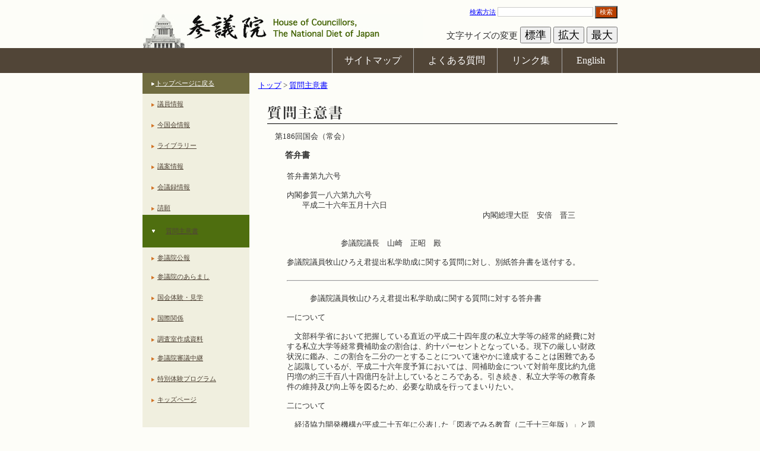

--- FILE ---
content_type: text/html
request_url: https://www.sangiin.go.jp/japanese/joho1/kousei/syuisyo/186/touh/t186096.htm
body_size: 5135
content:
<!DOCTYPE HTML PUBLIC "-//W3C//DTD HTML 4.01 Transitional//EN" "http://www.w3.org/TR/html4/loose.dtd">
<html lang="ja">
<head>
<meta http-equiv="Content-Type" content="text/html; charset=utf-8">
<meta http-equiv="Content-Script-Type" content="text/javascript">

<title>
私学助成に関する質問に対する答弁書：答弁本文：参議院
</title>
<link rel="stylesheet" title="" href="../../../common/css/import_h25.css" type="text/css" media="all">
<link rel="stylesheet" title="" href="../../../common/css/table_h25.css" type="text/css" media="all">
<link rel="alternate stylesheet" type="text/css" media="all" title="small" href="../../../common/css/small_h25.css">
<link rel="alternate stylesheet" type="text/css" media="all" title="medium" href="../../../common/css/medium_h25.css">
<link rel="alternate stylesheet" type="text/css" media="all" title="large" href="../../../common/css/large_h25.css">
<script type="text/javascript" src="../../../common/js/fontsizer.js"></script>
</head>

<body>
<noscript>
<div class="jsOn">すべての機能をご利用いただくにはJavascriptを有効にしてください。</div>
</noscript>

<div id="OutWrapper">
<!--　ラッパーここから　-->
<div id="Wrapper">
<!--　ヘッダーここから　-->
<div id="Header">
<a href="#ContentsBox"><img src="../../../common/images/layout/spacer.gif" alt="本文へ" width="0" height="0"></a>
<div id="HeadLeft">
<h1 id="Logo"><a href="/"><img src="../../../common/images/layout/logo.jpg" alt="参議院"></a></h1>
</div>
<div id="Headright">
<form action="/cgi-bin/search/search.cgi" method="get">
<a href="/cgi-bin/search/search.cgi" title="検索方法の解説ページが開きます">検索方法</a>
<input type="text"name="q" id="q" class="font12px" value="" size="20" title="ここに検索語を入力してください">
<button type="submit" name="search" id="SearBtn" value="検索" title="サイト内検索を実行します">検索</button>
</form>
<div id="FonSiBox">
<ul id="FontSizer">
<li>文字サイズの変更</li>
<li><button type="button" class="sizebutton" name="small_button" value="small" onclick="return selectStyle('small')" onkeypress="return selectStyle('small')">標準</button></li>
<li><button type="button" class="sizebutton" name="medium_button" value="medium" onclick="return selectStyle('medium')" onkeypress="return selectStyle('medium')">拡大</button></li>
<li><button type="button" class="sizebutton" name="large_button" value="large" onclick="return selectStyle('large')" onkeypress="return selectStyle('large')">最大</button></li>
</ul>
</div>
</div>
</div>
<!--//　ヘッダーここまで　-->

<!--　グローバルナビゲーションここから　-->
<div id="PrimaryNavi0">
<div id="PrimaryNavi">
<ul id="GlobalNavi">
<li id="Sitemap"><a href="/japanese/sitemap/index.html" title="サイトマップ">サイトマップ</a></li>
<li id="Faq"><a href="/japanese/goiken_gositumon/faq/index.html" title="よくある質問">よくある質問</a></li>
<li id="Link"><a href="/japanese/link/index.html" title="リンク集">リンク集</a></li>
<li id="English"><a href="/eng/index.htm" title="English">English</a></li>
</ul>
</div>
</div>
<!--//　グローバルナビゲーションここまで　-->
<div class="clearing"><img src="../../../common/images/layout/spacer.gif" alt="" width="1" height="1"></div>

<!--　ローカルコンテンツボックスここから　-->
<div id="LocalContents">

<!--　左ボックスここから　-->
<div id="LocalLeft">
<dl class="local_navigation">
<dt id="HomeLink"><a href="/" target="_top" title="トップページに戻る">トップページに戻る</a></dt>
<dt><a href="/japanese/joho1/kousei/giin/current/yakuin.htm" target="_parent" title="議員情報">議員情報</a></dt>
<dt><a href="/japanese/kon_kokkaijyoho/index.html" target="_parent" title="今国会情報">今国会情報</a></dt>
<dt><a href="/japanese/kaiki/index.html" target="_parent" title="ライブラリー">ライブラリー</a></dt>
<dt><a href="/japanese/joho1/kousei/gian/current/gian.htm" target="_parent" title="議案情報">議案情報</a></dt>
<dt><a href="/japanese/joho1/kaigirok/kaigirok.htm" target="_parent" title="会議録情報">会議録情報</a></dt>
<dt><a href="/japanese/joho1/kousei/seigan/current/seigan.htm" target="_parent" title="請願">請願</a></dt>
<dt id="Current"><a href="/japanese/joho1/kousei/syuisyo/current/syuisyo.htm" target="_parent" title="質問主意書">質問主意書</a></dt>
<dt><a href="/japanese/joho1/kousei/koho/current/koho.htm" target="_parent" title="参議院公報">参議院公報</a></dt>
</dl>

<dl class="local_navigation">
<dt><a href="/japanese/aramashi/index.html" title="参議院のあらまし" target="_top">参議院のあらまし</a></dt>
<dt><a href="/japanese/taiken/bochou/kengaku.html" title="国会体験・見学" target="_parent">国会体験・見学</a></dt>
<dt><a href="/japanese/kokusai_kankei/index.html" title="国際関係">国際関係</a></dt>
<dt><a href="/japanese/annai/chousa/index.html" title="調査室作成資料">調査室作成資料</a></dt>
</dl>

<dl class="local_navigation">
<dt><a href="http://www.webtv.sangiin.go.jp" title="参議院審議中継　別ウィンドウで開きます" target="_blank">参議院審議中継</a></dt>
<dt><a href="/japanese/taiken/t_program/t_program.html" title="特別体験プログラム">特別体験プログラム</a></dt>
<dt><a href="/japanese/kids/index.html" title="キッズページ">キッズページ</a></dt>
</dl>

</div>
<!--//左ボックスここまで　-->

<!--　右ボックスここから　-->
<div id="LocalRight">
<!--　パンくずここから　-->
<div id="BreadCrimbs">
<ol>
<li><a href="/" title="トップ">トップ</a> &gt; </li>
<li><a href="/japanese/joho1/kousei/syuisyo/current/syuisyo.htm" title="質問主意書">質問主意書</a></li>
</ol>
</div>
<!--//　パンくずここまで　-->

<!--　コンテンツここから　-->

<div id="ContentsBox" class="ta_l">
<h1><img src="../../images/title01.gif" alt="質問主意書" width="590" height="31"></h1>
<p class="exp">第186回国会（常会）</p>
<h2 class="title_text">答弁書</h2>
<br>
<TABLE WIDTH="90%" BORDER="0" ALIGN="CENTER" SUMMARY="">
<TR>
<TD ALIGN="LEFT">
答弁書第九六号<BR>
<BR>
内閣参質一八六第九六号<BR>
　　平成二十六年五月十六日<BR>
<DIV ALIGN="RIGHT">内閣総理大臣　安倍　晋三　　　</DIV>
<BR>
<BR>
　　　　　　　参議院議長　山崎　正昭　殿<BR>
<BR>
参議院議員牧山ひろえ君提出私学助成に関する質問に対し、別紙答弁書を送付する。<BR>
<BR>
<HR>
<BR>
　　　参議院議員牧山ひろえ君提出私学助成に関する質問に対する答弁書<BR>
<BR>
一について<BR>
<BR>
　文部科学省において把握している直近の平成二十四年度の私立大学等の経常的経費に対する私立大学等経常費補助金の割合は、約十パーセントとなっている。現下の厳しい財政状況に鑑み、この割合を二分の一とすることについて速やかに達成することは困難であると認識しているが、平成二十六年度予算においては、同補助金について対前年度比約九億円増の約三千百八十四億円を計上しているところである。引き続き、私立大学等の教育条件の維持及び向上等を図るため、必要な助成を行ってまいりたい。<BR>
<BR>
二について<BR>
<BR>
　経済協力開発機構が平成二十五年に公表した「図表でみる教育（二千十三年版）」と題する報告書によると、我が国の高等教育機関に対する公財政支出の対ＧＤＰ比は、同機構加盟国のうち、同様の数値が示されている三十か国の中では最も低い比率であり、お尋ねの今後の方針については、教育振興基本計画（平成二十五年六月十四日閣議決定）において、同機構加盟国等諸外国における公財政支出等教育投資の状況を参考として、必要な予算について財源を措置し、真に必要な教育投資を確保していくことが必要とされているところである。<BR>
<BR>
三について<BR>
<BR>
　経済的、社会的及び文化的権利に関する国際規約（昭和五十四年条約第六号）第十三条２（ｂ）及び（ｃ）の規定に係る留保の撤回については、平成二十四年九月十一日より効力が生じているところであり、家庭の経済状況にかかわらず、全ての意思ある者が安心して教育を受けることができるよう、今後とも無償教育の漸進的な導入に向けて、教育費の負担軽減に努めていく方針である。<BR>
　具体的には、中等教育段階において、平成二十六年度以降の高等学校等の入学者について、私立高等学校等の生徒等に係る高等学校等就学支援金の支給限度額の加算の拡充や、奨学のための給付金の支給制度の創設を行ったほか、高等教育段階において、各大学等が実施する授業料減免等への支援や独立行政法人日本学生支援機構が実施する奨学金事業の充実を図ってきたところであり、引き続き、これらの施策の着実な実施に努めてまいりたい。<BR>
</TD>
</TR>
</TABLE>

</div>
<!--//　コンテンツここまで　-->

</div>
<!--//右ボックスここまで　-->
<div class="clearing"><img src="../../../common/images/layout/spacer.gif" alt="" width="1" height="1"></div>

<!--　コンテンツ下ナビゲーションここから　-->
<div id="BottomNavi0">
<div id="BottomNavi">
<ul id="SecondaryNavi">
<li id="Guide"><a href="/japanese/riyouannai/index.html" title="利用案内">利用案内</a></li>
<li id="Copy"><a href="/japanese/chosakuken/index.html" title="著作権">著作権</a></li>
<li id="Immunity"><a href="/japanese/menseki/index.html" title="免責事項">免責事項</a></li>
<li id="Opinion"><a href="/japanese/goiken_gositumon/index.html" title="ご意見・ご質問">ご意見・ご質問</a></li>
</ul>
</div>
</div>
<!--//　コンテンツ下ナビゲーションここまで　-->

</div>
<!--//　ホームコンテンツボックスここまで　-->

<!--　フッターここから　-->
<div id="Footer">
<small>All rights reserved. Copyright(c) , House of Councillors, The National Diet of Japan</small>
</div>
<!--//　フッターここまで　-->
</div>
<!--//　ラッパーここまで　-->
</div>

</body>
</html>
